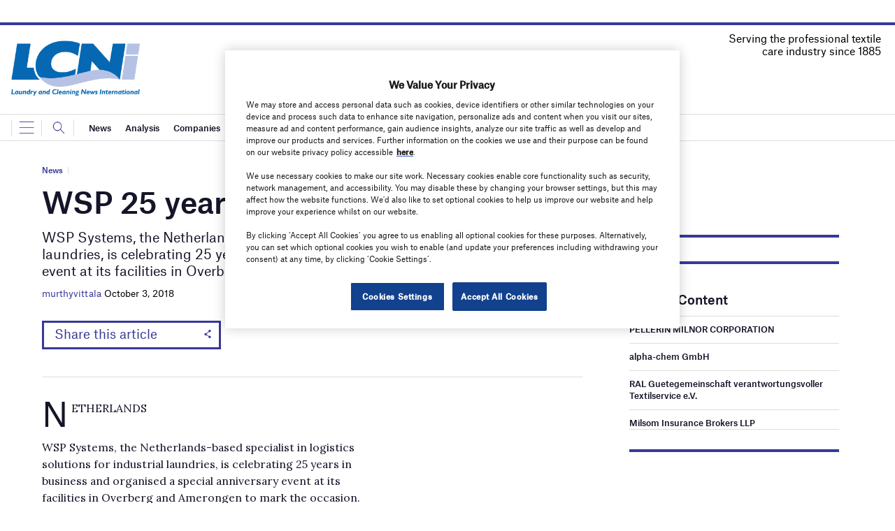

--- FILE ---
content_type: text/html; charset=utf-8
request_url: https://www.google.com/recaptcha/api2/anchor?ar=1&k=6LcjyIcUAAAAAHxgr_9sxzhGCxAjuNmo9c0RzZos&co=aHR0cHM6Ly93d3cubGF1bmRyeWFuZGNsZWFuaW5nbmV3cy5jb206NDQz&hl=en&v=N67nZn4AqZkNcbeMu4prBgzg&size=normal&anchor-ms=20000&execute-ms=30000&cb=qnamgxo8aolj
body_size: 49588
content:
<!DOCTYPE HTML><html dir="ltr" lang="en"><head><meta http-equiv="Content-Type" content="text/html; charset=UTF-8">
<meta http-equiv="X-UA-Compatible" content="IE=edge">
<title>reCAPTCHA</title>
<style type="text/css">
/* cyrillic-ext */
@font-face {
  font-family: 'Roboto';
  font-style: normal;
  font-weight: 400;
  font-stretch: 100%;
  src: url(//fonts.gstatic.com/s/roboto/v48/KFO7CnqEu92Fr1ME7kSn66aGLdTylUAMa3GUBHMdazTgWw.woff2) format('woff2');
  unicode-range: U+0460-052F, U+1C80-1C8A, U+20B4, U+2DE0-2DFF, U+A640-A69F, U+FE2E-FE2F;
}
/* cyrillic */
@font-face {
  font-family: 'Roboto';
  font-style: normal;
  font-weight: 400;
  font-stretch: 100%;
  src: url(//fonts.gstatic.com/s/roboto/v48/KFO7CnqEu92Fr1ME7kSn66aGLdTylUAMa3iUBHMdazTgWw.woff2) format('woff2');
  unicode-range: U+0301, U+0400-045F, U+0490-0491, U+04B0-04B1, U+2116;
}
/* greek-ext */
@font-face {
  font-family: 'Roboto';
  font-style: normal;
  font-weight: 400;
  font-stretch: 100%;
  src: url(//fonts.gstatic.com/s/roboto/v48/KFO7CnqEu92Fr1ME7kSn66aGLdTylUAMa3CUBHMdazTgWw.woff2) format('woff2');
  unicode-range: U+1F00-1FFF;
}
/* greek */
@font-face {
  font-family: 'Roboto';
  font-style: normal;
  font-weight: 400;
  font-stretch: 100%;
  src: url(//fonts.gstatic.com/s/roboto/v48/KFO7CnqEu92Fr1ME7kSn66aGLdTylUAMa3-UBHMdazTgWw.woff2) format('woff2');
  unicode-range: U+0370-0377, U+037A-037F, U+0384-038A, U+038C, U+038E-03A1, U+03A3-03FF;
}
/* math */
@font-face {
  font-family: 'Roboto';
  font-style: normal;
  font-weight: 400;
  font-stretch: 100%;
  src: url(//fonts.gstatic.com/s/roboto/v48/KFO7CnqEu92Fr1ME7kSn66aGLdTylUAMawCUBHMdazTgWw.woff2) format('woff2');
  unicode-range: U+0302-0303, U+0305, U+0307-0308, U+0310, U+0312, U+0315, U+031A, U+0326-0327, U+032C, U+032F-0330, U+0332-0333, U+0338, U+033A, U+0346, U+034D, U+0391-03A1, U+03A3-03A9, U+03B1-03C9, U+03D1, U+03D5-03D6, U+03F0-03F1, U+03F4-03F5, U+2016-2017, U+2034-2038, U+203C, U+2040, U+2043, U+2047, U+2050, U+2057, U+205F, U+2070-2071, U+2074-208E, U+2090-209C, U+20D0-20DC, U+20E1, U+20E5-20EF, U+2100-2112, U+2114-2115, U+2117-2121, U+2123-214F, U+2190, U+2192, U+2194-21AE, U+21B0-21E5, U+21F1-21F2, U+21F4-2211, U+2213-2214, U+2216-22FF, U+2308-230B, U+2310, U+2319, U+231C-2321, U+2336-237A, U+237C, U+2395, U+239B-23B7, U+23D0, U+23DC-23E1, U+2474-2475, U+25AF, U+25B3, U+25B7, U+25BD, U+25C1, U+25CA, U+25CC, U+25FB, U+266D-266F, U+27C0-27FF, U+2900-2AFF, U+2B0E-2B11, U+2B30-2B4C, U+2BFE, U+3030, U+FF5B, U+FF5D, U+1D400-1D7FF, U+1EE00-1EEFF;
}
/* symbols */
@font-face {
  font-family: 'Roboto';
  font-style: normal;
  font-weight: 400;
  font-stretch: 100%;
  src: url(//fonts.gstatic.com/s/roboto/v48/KFO7CnqEu92Fr1ME7kSn66aGLdTylUAMaxKUBHMdazTgWw.woff2) format('woff2');
  unicode-range: U+0001-000C, U+000E-001F, U+007F-009F, U+20DD-20E0, U+20E2-20E4, U+2150-218F, U+2190, U+2192, U+2194-2199, U+21AF, U+21E6-21F0, U+21F3, U+2218-2219, U+2299, U+22C4-22C6, U+2300-243F, U+2440-244A, U+2460-24FF, U+25A0-27BF, U+2800-28FF, U+2921-2922, U+2981, U+29BF, U+29EB, U+2B00-2BFF, U+4DC0-4DFF, U+FFF9-FFFB, U+10140-1018E, U+10190-1019C, U+101A0, U+101D0-101FD, U+102E0-102FB, U+10E60-10E7E, U+1D2C0-1D2D3, U+1D2E0-1D37F, U+1F000-1F0FF, U+1F100-1F1AD, U+1F1E6-1F1FF, U+1F30D-1F30F, U+1F315, U+1F31C, U+1F31E, U+1F320-1F32C, U+1F336, U+1F378, U+1F37D, U+1F382, U+1F393-1F39F, U+1F3A7-1F3A8, U+1F3AC-1F3AF, U+1F3C2, U+1F3C4-1F3C6, U+1F3CA-1F3CE, U+1F3D4-1F3E0, U+1F3ED, U+1F3F1-1F3F3, U+1F3F5-1F3F7, U+1F408, U+1F415, U+1F41F, U+1F426, U+1F43F, U+1F441-1F442, U+1F444, U+1F446-1F449, U+1F44C-1F44E, U+1F453, U+1F46A, U+1F47D, U+1F4A3, U+1F4B0, U+1F4B3, U+1F4B9, U+1F4BB, U+1F4BF, U+1F4C8-1F4CB, U+1F4D6, U+1F4DA, U+1F4DF, U+1F4E3-1F4E6, U+1F4EA-1F4ED, U+1F4F7, U+1F4F9-1F4FB, U+1F4FD-1F4FE, U+1F503, U+1F507-1F50B, U+1F50D, U+1F512-1F513, U+1F53E-1F54A, U+1F54F-1F5FA, U+1F610, U+1F650-1F67F, U+1F687, U+1F68D, U+1F691, U+1F694, U+1F698, U+1F6AD, U+1F6B2, U+1F6B9-1F6BA, U+1F6BC, U+1F6C6-1F6CF, U+1F6D3-1F6D7, U+1F6E0-1F6EA, U+1F6F0-1F6F3, U+1F6F7-1F6FC, U+1F700-1F7FF, U+1F800-1F80B, U+1F810-1F847, U+1F850-1F859, U+1F860-1F887, U+1F890-1F8AD, U+1F8B0-1F8BB, U+1F8C0-1F8C1, U+1F900-1F90B, U+1F93B, U+1F946, U+1F984, U+1F996, U+1F9E9, U+1FA00-1FA6F, U+1FA70-1FA7C, U+1FA80-1FA89, U+1FA8F-1FAC6, U+1FACE-1FADC, U+1FADF-1FAE9, U+1FAF0-1FAF8, U+1FB00-1FBFF;
}
/* vietnamese */
@font-face {
  font-family: 'Roboto';
  font-style: normal;
  font-weight: 400;
  font-stretch: 100%;
  src: url(//fonts.gstatic.com/s/roboto/v48/KFO7CnqEu92Fr1ME7kSn66aGLdTylUAMa3OUBHMdazTgWw.woff2) format('woff2');
  unicode-range: U+0102-0103, U+0110-0111, U+0128-0129, U+0168-0169, U+01A0-01A1, U+01AF-01B0, U+0300-0301, U+0303-0304, U+0308-0309, U+0323, U+0329, U+1EA0-1EF9, U+20AB;
}
/* latin-ext */
@font-face {
  font-family: 'Roboto';
  font-style: normal;
  font-weight: 400;
  font-stretch: 100%;
  src: url(//fonts.gstatic.com/s/roboto/v48/KFO7CnqEu92Fr1ME7kSn66aGLdTylUAMa3KUBHMdazTgWw.woff2) format('woff2');
  unicode-range: U+0100-02BA, U+02BD-02C5, U+02C7-02CC, U+02CE-02D7, U+02DD-02FF, U+0304, U+0308, U+0329, U+1D00-1DBF, U+1E00-1E9F, U+1EF2-1EFF, U+2020, U+20A0-20AB, U+20AD-20C0, U+2113, U+2C60-2C7F, U+A720-A7FF;
}
/* latin */
@font-face {
  font-family: 'Roboto';
  font-style: normal;
  font-weight: 400;
  font-stretch: 100%;
  src: url(//fonts.gstatic.com/s/roboto/v48/KFO7CnqEu92Fr1ME7kSn66aGLdTylUAMa3yUBHMdazQ.woff2) format('woff2');
  unicode-range: U+0000-00FF, U+0131, U+0152-0153, U+02BB-02BC, U+02C6, U+02DA, U+02DC, U+0304, U+0308, U+0329, U+2000-206F, U+20AC, U+2122, U+2191, U+2193, U+2212, U+2215, U+FEFF, U+FFFD;
}
/* cyrillic-ext */
@font-face {
  font-family: 'Roboto';
  font-style: normal;
  font-weight: 500;
  font-stretch: 100%;
  src: url(//fonts.gstatic.com/s/roboto/v48/KFO7CnqEu92Fr1ME7kSn66aGLdTylUAMa3GUBHMdazTgWw.woff2) format('woff2');
  unicode-range: U+0460-052F, U+1C80-1C8A, U+20B4, U+2DE0-2DFF, U+A640-A69F, U+FE2E-FE2F;
}
/* cyrillic */
@font-face {
  font-family: 'Roboto';
  font-style: normal;
  font-weight: 500;
  font-stretch: 100%;
  src: url(//fonts.gstatic.com/s/roboto/v48/KFO7CnqEu92Fr1ME7kSn66aGLdTylUAMa3iUBHMdazTgWw.woff2) format('woff2');
  unicode-range: U+0301, U+0400-045F, U+0490-0491, U+04B0-04B1, U+2116;
}
/* greek-ext */
@font-face {
  font-family: 'Roboto';
  font-style: normal;
  font-weight: 500;
  font-stretch: 100%;
  src: url(//fonts.gstatic.com/s/roboto/v48/KFO7CnqEu92Fr1ME7kSn66aGLdTylUAMa3CUBHMdazTgWw.woff2) format('woff2');
  unicode-range: U+1F00-1FFF;
}
/* greek */
@font-face {
  font-family: 'Roboto';
  font-style: normal;
  font-weight: 500;
  font-stretch: 100%;
  src: url(//fonts.gstatic.com/s/roboto/v48/KFO7CnqEu92Fr1ME7kSn66aGLdTylUAMa3-UBHMdazTgWw.woff2) format('woff2');
  unicode-range: U+0370-0377, U+037A-037F, U+0384-038A, U+038C, U+038E-03A1, U+03A3-03FF;
}
/* math */
@font-face {
  font-family: 'Roboto';
  font-style: normal;
  font-weight: 500;
  font-stretch: 100%;
  src: url(//fonts.gstatic.com/s/roboto/v48/KFO7CnqEu92Fr1ME7kSn66aGLdTylUAMawCUBHMdazTgWw.woff2) format('woff2');
  unicode-range: U+0302-0303, U+0305, U+0307-0308, U+0310, U+0312, U+0315, U+031A, U+0326-0327, U+032C, U+032F-0330, U+0332-0333, U+0338, U+033A, U+0346, U+034D, U+0391-03A1, U+03A3-03A9, U+03B1-03C9, U+03D1, U+03D5-03D6, U+03F0-03F1, U+03F4-03F5, U+2016-2017, U+2034-2038, U+203C, U+2040, U+2043, U+2047, U+2050, U+2057, U+205F, U+2070-2071, U+2074-208E, U+2090-209C, U+20D0-20DC, U+20E1, U+20E5-20EF, U+2100-2112, U+2114-2115, U+2117-2121, U+2123-214F, U+2190, U+2192, U+2194-21AE, U+21B0-21E5, U+21F1-21F2, U+21F4-2211, U+2213-2214, U+2216-22FF, U+2308-230B, U+2310, U+2319, U+231C-2321, U+2336-237A, U+237C, U+2395, U+239B-23B7, U+23D0, U+23DC-23E1, U+2474-2475, U+25AF, U+25B3, U+25B7, U+25BD, U+25C1, U+25CA, U+25CC, U+25FB, U+266D-266F, U+27C0-27FF, U+2900-2AFF, U+2B0E-2B11, U+2B30-2B4C, U+2BFE, U+3030, U+FF5B, U+FF5D, U+1D400-1D7FF, U+1EE00-1EEFF;
}
/* symbols */
@font-face {
  font-family: 'Roboto';
  font-style: normal;
  font-weight: 500;
  font-stretch: 100%;
  src: url(//fonts.gstatic.com/s/roboto/v48/KFO7CnqEu92Fr1ME7kSn66aGLdTylUAMaxKUBHMdazTgWw.woff2) format('woff2');
  unicode-range: U+0001-000C, U+000E-001F, U+007F-009F, U+20DD-20E0, U+20E2-20E4, U+2150-218F, U+2190, U+2192, U+2194-2199, U+21AF, U+21E6-21F0, U+21F3, U+2218-2219, U+2299, U+22C4-22C6, U+2300-243F, U+2440-244A, U+2460-24FF, U+25A0-27BF, U+2800-28FF, U+2921-2922, U+2981, U+29BF, U+29EB, U+2B00-2BFF, U+4DC0-4DFF, U+FFF9-FFFB, U+10140-1018E, U+10190-1019C, U+101A0, U+101D0-101FD, U+102E0-102FB, U+10E60-10E7E, U+1D2C0-1D2D3, U+1D2E0-1D37F, U+1F000-1F0FF, U+1F100-1F1AD, U+1F1E6-1F1FF, U+1F30D-1F30F, U+1F315, U+1F31C, U+1F31E, U+1F320-1F32C, U+1F336, U+1F378, U+1F37D, U+1F382, U+1F393-1F39F, U+1F3A7-1F3A8, U+1F3AC-1F3AF, U+1F3C2, U+1F3C4-1F3C6, U+1F3CA-1F3CE, U+1F3D4-1F3E0, U+1F3ED, U+1F3F1-1F3F3, U+1F3F5-1F3F7, U+1F408, U+1F415, U+1F41F, U+1F426, U+1F43F, U+1F441-1F442, U+1F444, U+1F446-1F449, U+1F44C-1F44E, U+1F453, U+1F46A, U+1F47D, U+1F4A3, U+1F4B0, U+1F4B3, U+1F4B9, U+1F4BB, U+1F4BF, U+1F4C8-1F4CB, U+1F4D6, U+1F4DA, U+1F4DF, U+1F4E3-1F4E6, U+1F4EA-1F4ED, U+1F4F7, U+1F4F9-1F4FB, U+1F4FD-1F4FE, U+1F503, U+1F507-1F50B, U+1F50D, U+1F512-1F513, U+1F53E-1F54A, U+1F54F-1F5FA, U+1F610, U+1F650-1F67F, U+1F687, U+1F68D, U+1F691, U+1F694, U+1F698, U+1F6AD, U+1F6B2, U+1F6B9-1F6BA, U+1F6BC, U+1F6C6-1F6CF, U+1F6D3-1F6D7, U+1F6E0-1F6EA, U+1F6F0-1F6F3, U+1F6F7-1F6FC, U+1F700-1F7FF, U+1F800-1F80B, U+1F810-1F847, U+1F850-1F859, U+1F860-1F887, U+1F890-1F8AD, U+1F8B0-1F8BB, U+1F8C0-1F8C1, U+1F900-1F90B, U+1F93B, U+1F946, U+1F984, U+1F996, U+1F9E9, U+1FA00-1FA6F, U+1FA70-1FA7C, U+1FA80-1FA89, U+1FA8F-1FAC6, U+1FACE-1FADC, U+1FADF-1FAE9, U+1FAF0-1FAF8, U+1FB00-1FBFF;
}
/* vietnamese */
@font-face {
  font-family: 'Roboto';
  font-style: normal;
  font-weight: 500;
  font-stretch: 100%;
  src: url(//fonts.gstatic.com/s/roboto/v48/KFO7CnqEu92Fr1ME7kSn66aGLdTylUAMa3OUBHMdazTgWw.woff2) format('woff2');
  unicode-range: U+0102-0103, U+0110-0111, U+0128-0129, U+0168-0169, U+01A0-01A1, U+01AF-01B0, U+0300-0301, U+0303-0304, U+0308-0309, U+0323, U+0329, U+1EA0-1EF9, U+20AB;
}
/* latin-ext */
@font-face {
  font-family: 'Roboto';
  font-style: normal;
  font-weight: 500;
  font-stretch: 100%;
  src: url(//fonts.gstatic.com/s/roboto/v48/KFO7CnqEu92Fr1ME7kSn66aGLdTylUAMa3KUBHMdazTgWw.woff2) format('woff2');
  unicode-range: U+0100-02BA, U+02BD-02C5, U+02C7-02CC, U+02CE-02D7, U+02DD-02FF, U+0304, U+0308, U+0329, U+1D00-1DBF, U+1E00-1E9F, U+1EF2-1EFF, U+2020, U+20A0-20AB, U+20AD-20C0, U+2113, U+2C60-2C7F, U+A720-A7FF;
}
/* latin */
@font-face {
  font-family: 'Roboto';
  font-style: normal;
  font-weight: 500;
  font-stretch: 100%;
  src: url(//fonts.gstatic.com/s/roboto/v48/KFO7CnqEu92Fr1ME7kSn66aGLdTylUAMa3yUBHMdazQ.woff2) format('woff2');
  unicode-range: U+0000-00FF, U+0131, U+0152-0153, U+02BB-02BC, U+02C6, U+02DA, U+02DC, U+0304, U+0308, U+0329, U+2000-206F, U+20AC, U+2122, U+2191, U+2193, U+2212, U+2215, U+FEFF, U+FFFD;
}
/* cyrillic-ext */
@font-face {
  font-family: 'Roboto';
  font-style: normal;
  font-weight: 900;
  font-stretch: 100%;
  src: url(//fonts.gstatic.com/s/roboto/v48/KFO7CnqEu92Fr1ME7kSn66aGLdTylUAMa3GUBHMdazTgWw.woff2) format('woff2');
  unicode-range: U+0460-052F, U+1C80-1C8A, U+20B4, U+2DE0-2DFF, U+A640-A69F, U+FE2E-FE2F;
}
/* cyrillic */
@font-face {
  font-family: 'Roboto';
  font-style: normal;
  font-weight: 900;
  font-stretch: 100%;
  src: url(//fonts.gstatic.com/s/roboto/v48/KFO7CnqEu92Fr1ME7kSn66aGLdTylUAMa3iUBHMdazTgWw.woff2) format('woff2');
  unicode-range: U+0301, U+0400-045F, U+0490-0491, U+04B0-04B1, U+2116;
}
/* greek-ext */
@font-face {
  font-family: 'Roboto';
  font-style: normal;
  font-weight: 900;
  font-stretch: 100%;
  src: url(//fonts.gstatic.com/s/roboto/v48/KFO7CnqEu92Fr1ME7kSn66aGLdTylUAMa3CUBHMdazTgWw.woff2) format('woff2');
  unicode-range: U+1F00-1FFF;
}
/* greek */
@font-face {
  font-family: 'Roboto';
  font-style: normal;
  font-weight: 900;
  font-stretch: 100%;
  src: url(//fonts.gstatic.com/s/roboto/v48/KFO7CnqEu92Fr1ME7kSn66aGLdTylUAMa3-UBHMdazTgWw.woff2) format('woff2');
  unicode-range: U+0370-0377, U+037A-037F, U+0384-038A, U+038C, U+038E-03A1, U+03A3-03FF;
}
/* math */
@font-face {
  font-family: 'Roboto';
  font-style: normal;
  font-weight: 900;
  font-stretch: 100%;
  src: url(//fonts.gstatic.com/s/roboto/v48/KFO7CnqEu92Fr1ME7kSn66aGLdTylUAMawCUBHMdazTgWw.woff2) format('woff2');
  unicode-range: U+0302-0303, U+0305, U+0307-0308, U+0310, U+0312, U+0315, U+031A, U+0326-0327, U+032C, U+032F-0330, U+0332-0333, U+0338, U+033A, U+0346, U+034D, U+0391-03A1, U+03A3-03A9, U+03B1-03C9, U+03D1, U+03D5-03D6, U+03F0-03F1, U+03F4-03F5, U+2016-2017, U+2034-2038, U+203C, U+2040, U+2043, U+2047, U+2050, U+2057, U+205F, U+2070-2071, U+2074-208E, U+2090-209C, U+20D0-20DC, U+20E1, U+20E5-20EF, U+2100-2112, U+2114-2115, U+2117-2121, U+2123-214F, U+2190, U+2192, U+2194-21AE, U+21B0-21E5, U+21F1-21F2, U+21F4-2211, U+2213-2214, U+2216-22FF, U+2308-230B, U+2310, U+2319, U+231C-2321, U+2336-237A, U+237C, U+2395, U+239B-23B7, U+23D0, U+23DC-23E1, U+2474-2475, U+25AF, U+25B3, U+25B7, U+25BD, U+25C1, U+25CA, U+25CC, U+25FB, U+266D-266F, U+27C0-27FF, U+2900-2AFF, U+2B0E-2B11, U+2B30-2B4C, U+2BFE, U+3030, U+FF5B, U+FF5D, U+1D400-1D7FF, U+1EE00-1EEFF;
}
/* symbols */
@font-face {
  font-family: 'Roboto';
  font-style: normal;
  font-weight: 900;
  font-stretch: 100%;
  src: url(//fonts.gstatic.com/s/roboto/v48/KFO7CnqEu92Fr1ME7kSn66aGLdTylUAMaxKUBHMdazTgWw.woff2) format('woff2');
  unicode-range: U+0001-000C, U+000E-001F, U+007F-009F, U+20DD-20E0, U+20E2-20E4, U+2150-218F, U+2190, U+2192, U+2194-2199, U+21AF, U+21E6-21F0, U+21F3, U+2218-2219, U+2299, U+22C4-22C6, U+2300-243F, U+2440-244A, U+2460-24FF, U+25A0-27BF, U+2800-28FF, U+2921-2922, U+2981, U+29BF, U+29EB, U+2B00-2BFF, U+4DC0-4DFF, U+FFF9-FFFB, U+10140-1018E, U+10190-1019C, U+101A0, U+101D0-101FD, U+102E0-102FB, U+10E60-10E7E, U+1D2C0-1D2D3, U+1D2E0-1D37F, U+1F000-1F0FF, U+1F100-1F1AD, U+1F1E6-1F1FF, U+1F30D-1F30F, U+1F315, U+1F31C, U+1F31E, U+1F320-1F32C, U+1F336, U+1F378, U+1F37D, U+1F382, U+1F393-1F39F, U+1F3A7-1F3A8, U+1F3AC-1F3AF, U+1F3C2, U+1F3C4-1F3C6, U+1F3CA-1F3CE, U+1F3D4-1F3E0, U+1F3ED, U+1F3F1-1F3F3, U+1F3F5-1F3F7, U+1F408, U+1F415, U+1F41F, U+1F426, U+1F43F, U+1F441-1F442, U+1F444, U+1F446-1F449, U+1F44C-1F44E, U+1F453, U+1F46A, U+1F47D, U+1F4A3, U+1F4B0, U+1F4B3, U+1F4B9, U+1F4BB, U+1F4BF, U+1F4C8-1F4CB, U+1F4D6, U+1F4DA, U+1F4DF, U+1F4E3-1F4E6, U+1F4EA-1F4ED, U+1F4F7, U+1F4F9-1F4FB, U+1F4FD-1F4FE, U+1F503, U+1F507-1F50B, U+1F50D, U+1F512-1F513, U+1F53E-1F54A, U+1F54F-1F5FA, U+1F610, U+1F650-1F67F, U+1F687, U+1F68D, U+1F691, U+1F694, U+1F698, U+1F6AD, U+1F6B2, U+1F6B9-1F6BA, U+1F6BC, U+1F6C6-1F6CF, U+1F6D3-1F6D7, U+1F6E0-1F6EA, U+1F6F0-1F6F3, U+1F6F7-1F6FC, U+1F700-1F7FF, U+1F800-1F80B, U+1F810-1F847, U+1F850-1F859, U+1F860-1F887, U+1F890-1F8AD, U+1F8B0-1F8BB, U+1F8C0-1F8C1, U+1F900-1F90B, U+1F93B, U+1F946, U+1F984, U+1F996, U+1F9E9, U+1FA00-1FA6F, U+1FA70-1FA7C, U+1FA80-1FA89, U+1FA8F-1FAC6, U+1FACE-1FADC, U+1FADF-1FAE9, U+1FAF0-1FAF8, U+1FB00-1FBFF;
}
/* vietnamese */
@font-face {
  font-family: 'Roboto';
  font-style: normal;
  font-weight: 900;
  font-stretch: 100%;
  src: url(//fonts.gstatic.com/s/roboto/v48/KFO7CnqEu92Fr1ME7kSn66aGLdTylUAMa3OUBHMdazTgWw.woff2) format('woff2');
  unicode-range: U+0102-0103, U+0110-0111, U+0128-0129, U+0168-0169, U+01A0-01A1, U+01AF-01B0, U+0300-0301, U+0303-0304, U+0308-0309, U+0323, U+0329, U+1EA0-1EF9, U+20AB;
}
/* latin-ext */
@font-face {
  font-family: 'Roboto';
  font-style: normal;
  font-weight: 900;
  font-stretch: 100%;
  src: url(//fonts.gstatic.com/s/roboto/v48/KFO7CnqEu92Fr1ME7kSn66aGLdTylUAMa3KUBHMdazTgWw.woff2) format('woff2');
  unicode-range: U+0100-02BA, U+02BD-02C5, U+02C7-02CC, U+02CE-02D7, U+02DD-02FF, U+0304, U+0308, U+0329, U+1D00-1DBF, U+1E00-1E9F, U+1EF2-1EFF, U+2020, U+20A0-20AB, U+20AD-20C0, U+2113, U+2C60-2C7F, U+A720-A7FF;
}
/* latin */
@font-face {
  font-family: 'Roboto';
  font-style: normal;
  font-weight: 900;
  font-stretch: 100%;
  src: url(//fonts.gstatic.com/s/roboto/v48/KFO7CnqEu92Fr1ME7kSn66aGLdTylUAMa3yUBHMdazQ.woff2) format('woff2');
  unicode-range: U+0000-00FF, U+0131, U+0152-0153, U+02BB-02BC, U+02C6, U+02DA, U+02DC, U+0304, U+0308, U+0329, U+2000-206F, U+20AC, U+2122, U+2191, U+2193, U+2212, U+2215, U+FEFF, U+FFFD;
}

</style>
<link rel="stylesheet" type="text/css" href="https://www.gstatic.com/recaptcha/releases/N67nZn4AqZkNcbeMu4prBgzg/styles__ltr.css">
<script nonce="QBbnMpFWIO37YTlCMGUKPw" type="text/javascript">window['__recaptcha_api'] = 'https://www.google.com/recaptcha/api2/';</script>
<script type="text/javascript" src="https://www.gstatic.com/recaptcha/releases/N67nZn4AqZkNcbeMu4prBgzg/recaptcha__en.js" nonce="QBbnMpFWIO37YTlCMGUKPw">
      
    </script></head>
<body><div id="rc-anchor-alert" class="rc-anchor-alert"></div>
<input type="hidden" id="recaptcha-token" value="[base64]">
<script type="text/javascript" nonce="QBbnMpFWIO37YTlCMGUKPw">
      recaptcha.anchor.Main.init("[\x22ainput\x22,[\x22bgdata\x22,\x22\x22,\[base64]/[base64]/MjU1Ong/[base64]/[base64]/[base64]/[base64]/[base64]/[base64]/[base64]/[base64]/[base64]/[base64]/[base64]/[base64]/[base64]/[base64]/[base64]\\u003d\x22,\[base64]\x22,\x22bkpRw7bDrsKkb0EofcOZwqYQw6wFw4QxKC5FdQkQAcKyesOXwrrDsMKTwo/Cu1TDq8OHFcKUEcKhEcKlw5zDmcKcw4bCvy7CmR8PJV9IVE/DlMO2UcOjIsKGJMKgwoMDMHxSZGnCmw/CkERMwozDpUR+dMKxwr/Dl8KiwrhFw4VnwrvDr8KLwrTCocONL8Kdw6vDusOKwr4/[base64]/Dq3E5w7PCs8Kwwpl1wqRSIcOkw6/Cp8KGPMONGsKLworCvcK2w5Vjw4TCncK3w4FsdcKQZ8OhJcOgw57Cn07CosOBNCzDrEHCqlwywrjCjMKkM8OTwpUzwqYkIlYwwroFBcKhw6QNNWUDwoEgwoXDnVjCn8KxLnwSw6HCkypmHMO+wr/[base64]/CmsKGw6lrwpbDkifDgMOLV8OoA8OQJn1CbmgNw5QpYlrCqsKvXEoyw5TDo017WMO9Q2XDlhzDkUMzKsOhFTLDksOtwqLCgnkcwqfDnwRKLcORJFczQFLCn8KWwqZERiLDjMO4wo/[base64]/[base64]/CqxhQeGFVTXBoLMK8w6MHSTvDoMKFwocRwqwwAcO5CcKlPg1KDMK3wqYCwq5mw5HClcOldsO8R1fDscOPB8KHw67ChQpfw4XDiWDCpy3CscOPw6TDtMOGwo44w7coJgwXwqoqdBxEwoTDvcOVAcKww7/[base64]/[base64]/[base64]/Dh1BVw7bClCHDgMKHAHvDksKlE8O4w5Y8MkXCvEgIQUjCrsKSZcOQwqU9wrp6FgNVw7rClsKbAcKjwoRjworCqMKaa8OuSgcRwq0nZcOTwq3Cg0/ClcOhbcOOVnvDoFpzKsOMw4EHw7zDhMOkHXpZN1oewrpewpZwE8Kvw6cRwoXDom1ywqvCsAhIwqHCjjNaYcKnw5bDlcKvw4nDlgt/JRfCo8OoUBhXXcO9DXrCiWnCnMOmbFzCiwAFY3TCoSXCs8OfwobDg8KdA2jCnns6wo3DuXgbwqLCuMKWwppnwqzDpx5XRB/DsMOTw4FOOMO8woLDgQvDp8O9ejjCjk8rwoHDvcKiw6ENwpwALcK9CWBNdsK1wr8ofMOfEcO1wrfCocOvw4HDkRBNGsKqYcKkVh/Cik50wq01wqIuRsOKwpzCjDLCq2wqUMKsVMKBwpsVEHNFAjh0asKUwp3ClinDv8KGwqjCqBIoDCtsZxV2w7gDwp/DonZow5TDghfCq3jDgsOjBMOmMsKuwqNLRQPDn8KzCwrDg8OCwr/DmhPDs30QwrfChAs0woHDvzDDm8KVw4psworClsOGwpNIw4c+wrZUw6toDMK0DsOeZE/DvMKhBVkVZ8K4w4Y1wrLDhU7CmCVew5/Cj8O2w6lnIsKrB0fDs8O/EcOnRiLChGPDucKJdwdvIhLCgMOYYUvCrMKHwoHDvj/DoBDDhsK3w6tdOhFROMO/XHpgw7Uew51GUsKpw59MYnbDh8OHw57Dt8KbWsOEwoRLRUjCj1HCvsKbS8OywqPDk8KLwpXCg8OKwrjCmkdtw4kie2rCmRpJV2HDiWTCo8Kmw4bDjXYIwqlDw6Amwp8Pa8KzR8O3My/DjcK6w4d/CyJ+PcOADhwHRsOUwqRYb8OWAcOQdcO8VibDhGxYMsKOw6VhwqnDjMK4wonDgcKXaDlzwrhcMMOuwqfDlsOIBMKsO8Kgw7FLw4dnwoPDmx/Ci8OsEnw6bXrDq0fClnEGS115HFfDgBHDqxbDtsKGBBQGLcKMwqXDqAzDng/DnsOIw67CjMOFwpEUw6FdKU/[base64]/QV9lLl7DliDCoGPDplvCo8KDQMOFe8OWCFPDgcOtdwjDomkpcFHDuMKza8Orw4YoMAp8FMOPMMOqwrMob8OCw7nDtBdwBx3CnUIJwoYPw7LDkXjCsHBCw7p0wqzCr3LCi8KCcsKCwr/CqCoUwp7DskxOSsK7VG4rw6lKw7QWw5kbwpdUdsOJDMOKUMOUTcKoK8OUw43DkRDCm1bCkcOaw5rDhcKNLEbDpBZfwpHDhsOPw6rCq8KFF2ZuwoR7w6nDpxZ/[base64]/CucOPE2EBw65CH8KLAcKkXMOPwqpjwrHDgn1BOUDClD1VXxETw6FYZXrDj8K2JjjDr2ZNwpBsHWohwpDDmcKTw7/Dj8Kdw5t7wovDjFlrw4bDisOww5zDicOGaVZHAcK0RCPDgcONXcO1PAfCmi5hw4fCucKNw4bDjcKGwo9XVsOlfzTDuMOswrwJwrTCpk7Dr8KaZcKeJ8ODccORRh5Yw7pwKcO/NlfDrMOIUzzCkEbCmAN1fsKDw4YEwpkOwpkSw7c/wpIzwoN2Fn4ewpptw7BHaHTDlsKhVMOWLcKHIMKuY8Oef27DlSs4w6ETVCHCpMOLO1MKfMKseS/[base64]/Gglawr3Dm0PCkMOGDcOYw6YvwpFONsO3fsObwosyw6IsbyXDuhtuw6fCuy0mw7kOEzHCpcKswpLCn3PCsGdyO8OODinCgsOQw4bCpcO0wp/DskVaEsOpw58hK1bCo8KKwpIvCToXw7/CgMKGFMOtw4V3ah3ClMKKwoo1w7ZjU8KCw7vDj8OPwrjDscObWiXDsndeCErDuEtXQREdYsOAw6QleMKeUsKFVMOrw44rU8KzwowbGsK+UcKtUVZ7w43ChcOxTMOrXjMxasO1fcO1wpLDoBsqGSBUw6NmwpjCkcKAw4ENDMOkOsOHw7dtw5/[base64]/ChsOzw4LDiSRJcxHDgSRKw7Z9w4sveMKWwoXClMKpw6IFw6rCtRECw5vDn8K+wrTDtl0EwotCw4YNG8Kkw5LCniDClQHCg8Oqd8Kvw6/Di8KKI8OkwqnCqcOAwro/w5dDekjDv8KlMg1tw4rCv8OawpvCu8K8wq8KwpzCm8Kcw6EQwqHDp8O/wrHChMOsaDIaSi7DoMOmE8KOYhjDqR0QG1nCp1hvw5zCtB/CtsOGwoF6wr0bYBs/[base64]/w55pw6rDpcK7HcKLw5/[base64]/[base64]/CpcKLw7XCncKwwo/CmcOAwqVKwr5Ja8KvwrxMdBvDpMOBP8OUwp4IwqPCmQXCj8KvwpXDsyrCssKuTAklwoPDuhkQeR0NfQ1kQy9Ww7jDnkBpKcOtQ8KpUCdEQMKSw6HCmmxwdTHClVhPHnAJGyDDpELDlFHCkCXCn8KmCcOkFMK2H8KHZcOuCEwYMT1TZsK/GFohw6nCjcOJW8Kfw7R4w6lkw5fCncOGw58TwqjDozvDgMOwE8OkwoFTBxJWZTrCpy8LAhLDuR3Cu38iwp4Sw4bCnwcQSMKtNcOyX8Kzwp/DiExxS3zCjcOPwoMYwqUUwr3ChcOBwr5gVH4QAMKHIcKGwqFIw69qwo8wF8K0wq1JwqhzwqkHwrjDhsOJesK8VTdZwp/CmsKAMsK1OFTCj8OKw5/DgMKOwosTXMKnwrTCoR3DksKow6LDgcO2XsOWwrjCl8OmAMKBw6jDocOxWMKYwq5wMcK6wpTDi8OEXMOBM8OZLQHDh1sYw7dKw43CusObAcKRw4PCqmUYwqXDocK/w5ZmOxDCusKJLsKGw7PCpCrCqQUTw4Efwp8Bw59CEzfCiD8owpvCsMKTQMKHByrCv8KOwrhnwrbDmHdewqFWYS3CvXfDgwhcwodCwoIlw5sEdnjCmcKWw5UQdk5KXVw/cHxmNcOvZSlRw654w5jDusOAwqBZQ15Uw45Efjx2w43DgMO3JkrDk2Z7EcOhE3BpXcOKw5TDncOAwq8oIsK5WV4QM8KCcsOhwocndcKfDRnCv8KZw77DrsOjPcO7az3DhcK0w5/CnT/Do8KiwqB9woAgwq/DncKNw6URKHUsTMKPw6gJw4TCpisdwoIITMOUw78rw6YJM8OWccK8wobDpsK+SMK3wq4Tw57DoMKiGjEiMMK5AgPCvcOcwo1tw6txwrczw63DkMOxJ8Khw6bClcKJw68hc2zDo8K5w6zCksOPKRB+wrPDisKFMgLCu8OrwrfCvsO/w4/Co8Ktw5pNwpXCo8K0S8OSacOnHCjDt13Cj8KlRSfCvMOJwpTDjsOqFE5ABVEow45mwqNgw6dPwox1Cl7Cr3bClB/CvG0Ld8O3HAAbwqI3woHDsQ3CscKywoBuTsKlaQ7DnhPCkMKECGHCuTnCq0ZoR8OVQ2AoXEvDkcOxw51QwoMpVcKww7/Cu2DDiMOww4A2wqnCnlPDlDEnTDzChggUeMOnF8K9OMKYYsK2ZsO4WljCp8KEFcOHw7fDqsKQHsKnw5JqDFPCvGrDjibDjcO1w7VPcXLCnznCiX1wwol+w5pTw7B6V2VMwq8FOsOTw7F/wrVtE33CncOdw4nDqcOWwo49VQrDvgIWR8KzXcOzwolQwq3ClMOYK8KBw6TDqnzDpjLCo1PColPDrcKIKmLDjQs1CEXCgcO1wo7CrMK9w6XCsMOOwp7DgjdYfz5hwoPDswtAZXAQFAcyGMO0wqDCl1sowrHDgj9Dw4tBDsKxG8O2wqHCv8OJBVvDn8KAJ2Q2wq/[base64]/CkkbDicOAw77Dumdlw5RFMMO4w6vCjmEIwobDrMKiw7RjwpvDrFzDt1XDqEPCscOtwrjCtQjDpMKPYcOQeDnDgMO8QMKrOGxJTsKeRMOWw4jDtMKkasOGwovDsMKnG8O8wqNiw4DDu8OMw7ZqNU/Ci8K8w6VnR8OeVyrDs8OfLj/[base64]/[base64]/CicO6LB5+VDd5XSRoEsOzYXjDpTfDuGE/wpbDmlhXw4tAwoXCuXzClA9dFkDDhMOLXWzDpS0HwofDtSzCnMORfsK4MRhbwqvDmRzCghADwrLCocOYdcOWMMKQw5LDqcOOeE4fBmnCgcOSMwbDncKkEcKldcKafBLCu0Jdwr/DnAnCsXHDkBkawojDo8Kaw4nDhmISbsKBw7Q9DwACw4Fxw60xJ8OOw4A2wpEiM25bwrZgOcKYw4jDlMKAw7EGJcKJw7PDssKHw6klFRjDsMK9ccOFNwLDrC8ZwrDDsj/CvANhwpLClsOGAsKkLBjCrcKlwqMnKsOtw4/[base64]/CgTPCl19vCxnDjcKzwrPDo8O0FTnCmALCtMOww7PDlirDscKFw5FjJgfCmGo3an7Cn8OXbHRswqHCmcKCTRR1csKhUk/Dr8Kjal7DnsKhw59AN1lxEMOpAMK7Djl4MFTDvFHCgQI6wpnDl8KTwotgSCbCo1xZCMK5w6rCshTCi2bCgsKLUsKawro5PMK3IDZzw6hkHMOrMh94wpHDoGoWXHhcw63DglU/wp4Zw4gFPn4/VMKHw5ljw4BKecK0w4Q5GMKAGMKhGFXDr8KYQQZPw7vCocOsfycuFjDCs8OPw65iTxw4w5NUwobDh8KkMcOQw5Q2w4bCkgTClMKxwqbDpMOsUcKZX8Omw6HCmsKgS8KjbcKowqjDhA/Dp3vDsnpbDwzDqMOfwq7DiAXCscOXwr9Pw5DCjwgiw5bDpk0ZWsKkOV7Cs1/ClQXDrifDkcKGw70gX8KJYMO5H8KBbcOBwpnCpsKEw4pYw7x/w5hqcn7DhmDDusKBZsOQw6kZw6DDu3bDssODGCsIZ8KXNcKjeF/CjMO/aB8NEcKmwq5qIRbDiVtCw5oCZcOvZ1Etw4XCjErDhMORw4BNM8Okw7bCmnccw50MS8O/Hj/[base64]/bcOkdSxsw7nCpy5tWWteDsOJw6fCsltRwr4KecOpfcOjw4jDkB7ChwzCpsK8ZMOBS2rDpMOrwpPDuUEMwokOw6BAc8O1wpB6RErCsWYCCQ4XccOYwrDCgXpBFnBNwrPCt8KkA8OQwpzDgV/DlmDCgMKawosmZRtYw4sMS8K4F8O6w7HDsEQSX8KowpFrcsO/wonDigDDs33CqXEoUcKtw6IawpNhwrxfbH/CmsO1WlsqFsKSfH11wqYJCCnCvMKwwp9CWcOjw4NkwqfDl8KHwpsuw6HCimPCgMO5wrZ2w7/DucKTwo9EwpoiUMK1A8KyPAV/wqzDl8OYw7zDknDDnScuwpHCinQQNcOGJmY1w7crwphTNTzDgm9Ww4p2wr3CrcK5wqjCsU9EBcKow4nCnsKKN8OgE8O5wrcQwrDCs8KXfsOlUsKyYsOHSGPDqRNQwqXCocKKw77CnxnCtcO+w6FfH3zDv0Bcw6B6OWDChj/DlMOdWV9qCMKiH8K/[base64]/w7krw63CusODF01JQgkowoXDrD3DoGvCkUXDosOXQMKewrPDoHHDssKgfk/DjjBjwpIidsKhwrLDh8KdDcOAwrrDvMK5AHDCvWTCkDbCn3XDqx50w5AfZ8OkbcKMw7EKScKfwojCocKHw5YbEFLDosORIUxFIsOqa8O8ZTbCpmjChsO7w5srE2jCvSVhwooaOsKpWE9xwrfCgcOmNcKPwpzCpxl/J8KWUic1bsOsR3rDqMOEWVrCicOWwptpbcKzw5bDl8OPIWclaxXDh3cNOMODVC3Cm8O0woTCosORGMKEw690csK7WsKdcU8/CAbDniNtw4cuwrfDp8OVUsOfQMO1fSJsZDbCgj8fwo7Cl3XDkQkbTGsZw7tXfMKnw6RzXwzCi8OlaMKyVsKebsKveCROJgzCpnrDu8OAI8O5ecOYwrbCphDCtMOUZW4ZU2rCjcKlbi0HO28tAMKSw4nDmxLCsiTCmSkzwpUkwo3DgB7CjDRDeMOuw6nDsF/[base64]/DiMOFQsOkwoBIwonDqMOYwrnDvcO0PlZERVXDiXQvwrnDuitiBcKiGMKJw4HCicO4wp7CgsKCw6Q/[base64]/[base64]/Cp8KWOsOLw53CnsOSw5hkfAXCncKLw6AMw5/DqcO4TMKeN8KIw47CicK2woIeXMOCWcOGXcO4wqozw7VcfhtLWxXDlMKQM3rCvcKuw7BVwrbDocOfcmfDgl9yw6TCjRBkGnYtFMO5UsK3S0pSw4PCsCdFw5rCs3NABMKxMDvDtMOJw5U/wo92w4obw5PCvcOawqXDg2bDg1ddw4orV8OrSTfDpcO/HcKxBSLDqloXw7vDiz/Dm8Ofw5LDvW5ZJFXCucKiw5Ewa8OWw5kcwqLDtj/[base64]/LGfDiVcMdiXClMOBFsKnA8OXw63CtQBsV8OAwr4Fw57Ci0hgdMOBwpofwqPCgMKZw49hw589Zw1Xw6QcMhPCqcKiwo4Ww6LDiR0nwocCTiZMVVfCoGVVwrTDp8KWVcKIOcODYwrCuMKzw6LDrcKkwqpBwoZZYDnCuTnDvgB/[base64]/dMOEYMKXXMOzw79LwrnDlMOJY8KHFcKgwopOUmY3w50Ywoh5Wz8gNmrChcKWQnXDksKOwrPCsEzDgsKnwofDlk0KETIow4vDlcONSHgVw4FgbztmAkXDlldzwpPCtMOnH0YhZGMJw4PCrA/ChkDCtMKew53CoVpKw4Flw7EaKsOdw7PDkmJUwqwpH1RFw5w1JMO6FArDuyYkw7EDw5LCtVVDKzkHwo8aAMO4J1ZlL8K/XcK7FUdow4HCpsK4wrVUMnDCpDnCpxXDnmlZDjvChhzCrsKODMOuwq43Shkdw64/[base64]/[base64]/[base64]/DsBV9BsKgw4TCmMKaG3hLGzrClcOAVyHDkMKoTsOswp/[base64]/wrfDj8O4w5t1wp3DuT/Dm2LCn0TCo3chD1XCq8KEw5YIGcKlDFllw5U1wqw4wr7Cr1IvGMO9wpbDmcKKwoPCu8KIJMKraMOPBcOkMsO8NsKlwojCuMOCZcKAeW5qwpDCi8KaFsK2ZMO0RznDnhbCv8O7wpzDosOsPSpUw6/DssOXw715w5PDmcK+wrHDkcOdAHnDiQ/CjEfDuXrCj8KcLyrDsFQcQsOwwpgOL8OpRcO+wpEyw5HDi3vDukMhw4zCr8Obw4svesKLJhI8L8OOBHrCnibDnMOydy8MWMKORR8uwplIfkHDuV82Fl3CpsOQwo4kUUTChXPCnGrDgg0lw49/w4XDgMKkwqnCtsKrw5vDlRLCnsOkKUDCpsOzfcK3wpV6CsKLa8O6w5Qsw7QWKBnDkTnClFIgTsKGBWTCjivDp2omSAh2wr1dw4hJwrgLw7/Cv2PDuMKqw7pSf8KMIWLCsQ4Kw73DncOpQiF3T8O/BcOkWnHDuMKpPihjw71nIMKORcK6PXJDMsOjw63Dplh2w7EFwq7CjHXCkQTCjCImTWnCr8OuwpHDtMKlUmjDg8OEVzZqLloEwojCksKkNcK/Ph/[base64]/DoBPDpycvwocfDw5RBjAcP1TCqcOIR8KMNMKlw6/CojnDoQnCr8OCwpvDqi9Cw5LCncK9w69ZD8KoU8OLwrjCljPCtyzDujMLZcKxS3jDphdoKMKzw64/w4JZZMOoezwiw5/CijtsQz8Tw4TDq8KkJjPCg8OgwojDiMKcw5IdBWtGwpPCrMKMw7JfJcKtw4XDp8KGMcKmw7HCvcKdwr7CsUhuHcKNwphTw5ZKOcKBwr3DhsOVORLCosKTYjDCjsKxXz/ChsKwwpvCmnjDvB3Cj8OIwod3wrvCncOuITbDuhzCilbDg8OawqLDlTTDjGMHw4ImL8KlQsKhw5bDt2bDjibDjwDDkg9BDnENwpc4wpTCgzoxWcOKLMOZw4hoZx4kwosxdFLDhCnDu8O3w6TDosKQwqpUwox1w48NRsOGwrEawrHDs8KCw4QOw7XCvsKRR8O4asK/NsOrLiwuwrwDw6NUPcORwqY7XQLDscKNGsKQaSTCrsOOwrDDtArCncK2w6YTwrYmwrIRw5/Cmw0DP8KBW0FmJsKQw6NzWzY6woLCiT/CmiFTw5LDlVLDr3DCsEsfw5Zhwr3DsUURJmzDtlLCn8Onwqp8wqBwBcKIw5rDu1DDsMOVwql1w7zDocOHw6DCtA7DsMKDw787V8OITizDqcOrwoNlcEFqw4IJb8KvwoHCql7CusOLwpnCvjvCpsK+UwjDsirClB/CrDJOIMKWe8KbYcKJasK1w7NGbsKwZWFhwqBSEcKMw7TClg8OPT5/fV0MwpfDjcKjw7JtfsOLEUwMdxJWRMKfG050LjdgCypTw5coT8O1wrQmwp3ChcKOwrp4a31DZ8Kjwptew7/Dv8K1YcOgS8Kmw6HCpMOAfF1dwpLDpMKVB8K0NMKXw6jCm8KZw6E0Qyg4XsOZcy1cB0AFw6PCuMKZXGtPFWRRHsO+wosRw6M/w7o0w7t8w6XDqFhsDcORw48rYcOVwoXDrg0zw6LDqXjCrsKNdRrCqcOVS3Iww6hxw59aw7VER8KfVMOVAHvChcOJEMKgXwM9dsOLwqorw6R9KcOuRXYowpfCsygiC8KRMVHCkGbDp8Kcw5PCm3trWsK3J8K+Dg/Dj8OqIwbDo8KYYjHCkMOOd0XDisOfFQnDsVTDnyrCuEjDm1nDjGRzwqHCicO6R8KRw786woZNw4jCucKSKSQKHHJyw4DDqMKIw4Zfw5TChz3DgzorGxnCt8KNUEPDisOIIR/CqcKXGQjDrwrDkcKVADvDiVrDssKXwoRYSsO6Pkx5w79FwrjCucKRw6l5HVw2w6DCvsK2IMOMwqfDiMO3w7pgw68+GyFtfyvDgcKibkbDgcOawonCgTnCshLCvcOwFcKCw4xQwrjCqXMqJAYPw5LCqgrDg8O0w7bCj20vwrwYw7tnUcOtwonDksOlCcKgwrZ9w7V/w70iSVBiEwLCkUzDtRDDq8ODMsKEKw0Iw5hHN8OJcSVXw47Dh8KFYErCksKUE3MeFcKsVcO5aVfDqG1Lw6M0NVrDsSg2C1LCkMK+PsOhw6LDpQg3w5czwoILwr/CuWBYw5/DqMK4w7hBw5nCsMKtw6kvfsO6wqrDgCAhQsK0FsOPIR9Mw6RQaWLChsKwQ8OMw7YZYMOQQ1/[base64]/Z8OzwqdLwrAMJMKZEUQWw4jCqw0Ww53CuxIYw6zDkUDCjwoUw57ChcKiw559YnDDvMOMwq1YL8KHW8Kiw64+O8OfF2UjbnvDisKSRsOuOcO0Oz1SUMOjEMKjQlBEPSDDscOSw7ZLbMOjeHk4E3J1w4zCscOPZXrDgQ/[base64]/[base64]/[base64]/Ck8OQwq3DgXUTwrDDnlfCtzrDnsOJYzfCsU1iwqvClRAZw4DDuMKMw4fDmDXClsOgw4VZwpbDqwrCucK3Dw0+wp/DrHLDuMO5QcKzd8OJGhLCrnR0d8KaVsOaBwvCjMO5w4NvCF7DtUAMfcKnwrLDn8OdR8O1McOlMsK3wrfCnE/DvE/DosKSdsKBwqJOwofDghhZLmvCuh/DpnBSVVJowpHDikHDvsO/FT/CksKHTcKdTsKEUnjCrcKCwrHDscO4IyHDl0fDvl5Ow4vCnsKMw5jCksOlwqJvcz/[base64]/Dm8KFwp3CqFXDtg7Ck3bDg8O+dMK3YMOzesOswqTDjsOkNF3Chm9twrEGwowCw6rCscKywotQwprCjVs1UHoHwpsfw5fDqyPCnml/wrfClFl0b37Dj3V+wojChi/Dh8OJYWBEO8Odw6/CicKfw54FLMKiw4LCkT/CtwTCuQIlw7tFUXAcwphDw7MNw7YXNMKJNjfDp8OeBxTDsGPDqzfDpsKZFz4Nw57Dh8KTVhfDt8K6bsKrw6QYU8ORw4M3ZnFsaQADwo/DpsOoTcK4wqzDvcOge8OLw4JoMsOFKHzCv0bDjjrDn8KWw5bCilcqwrFqT8KXPsKnFMKBAcOJRgXDucO8wqABASHDhgZkw7vCrit+w7dAYH5Pw61xw4RKw6/DmsKoZMKsBywrwqkjUsK0w53Ck8OhazvCvF0rwqAmw5/DlMOpJV/[base64]/DqMKUOAvCklDCmsKZNcKPZ0HCvcOgwpbDhMOoQHnDhU4awqMUw47CmFpZwo84GDLDv8OYX8Oxw5/CpGc2wqoIeCPCrgTCkjUpBMKkM0PDmhTDimnDs8O8QMKAcRvCisO0I3kTK8OYKEjCqsKqYMOcQcOYw7duSAvDpcKTIMOzTMO5wrrDuMORwqjCsEPDhEcfZ8KwRnvCp8O/wrQaw5bDssKYwqfClVMaw7xDwozCkGjDvXlLKSFtB8Oww7nCisO1JcKgOcOtaMO1MSR4UkdiXsKuw7hteC3CtsKowrbCgyYAw7XDtH9wBsKaGATDp8KWw6DDvsOCa1xrO8KdKV7CsA0sw6LCnMKNLcOLw6PDrAfDpDPDr3DDig/CtcOkw5/[base64]/[base64]/wpTDrDlSFcOdwq3Dt2V5wrooKcOJXWnCokjCmcOqw7pMw6vCisKKwpTCucO4VF7Dk8KKwpBIa8OBw6PDsiEMw5kwaDsAwqF2w4/DrsONOgcYw4Bkw4zDoMKFCsKjw6tyw4sRNcKWwqECwpzDjB5XGz1zw5kXw5XDocKlwovCkHVQwoF2w4DDgGXDj8OHw5g4a8OXDxbCiW8vVEnDoMKSBsKiw4h9fk3CiSYyZsOZw5bCjMOew7bCpsK3wq3CqMO/ChrCusOJUcKlwrfClTpNEMOUw4zCgMO4wr3CgnXDlMOYSQ5BVsOJKcK7XAowesOEDl7Cg8KpLlAFw4MrZ0lewqPCnsOOw6bDisO/RS1nwrcIwqofw5vDkwkNwrMbwrXChsOdR8K0w4LCtwXCgsKNMkBUYsOQwozCj34GTxnDtkfCow18wp/DtMK1RCzCoUUSFcKtwoXDn07DhsOawqhDwqQbdkooLUdQw4vDnMKawpFFOEzDjxrDqMOCw4fDvRTDhsOUDSDDq8K3G8KPZcKOwr7Dtk7ClcOKw6PCnwnCmMKNw5vDkMOHwqlsw7QvVMO4SzbCicKEwp/ClD/Cn8OGw6HCoSwQIcKlw5DCigrCj1zDjsKtJWXDjDbCqcOZYl3CmGowfMK+wqzDpAs7alfDsMOXwqEvDWQuwqrCiETCl1gsFx97w5zCiRwzWEJyPxXCpFldw4bDgUnCvzTDu8KUwoLDmTEWwqJLcsOdw6XDkcKPwo/DtGsKw61ew7/[base64]/DqcOqfnjDiB/CmsOBw5wPw5vDkMO5woUua8OAw4UPwpPCp07DtcOGwq4vTMKYZRzDqsKWei1Gwo9za1XDhsKLw5LDmsO/wpIiUcO7OyUWwrpSwrxQwoXDl0wDasONwovDkcOJw53CscK0wqfDugctwoLCjMOmw4d6LcKZw5R/w53DgiDCncKYwpzDtyQUw7FLw7rCpDDCkcO/wq5sesOUwoXDlMObdg/[base64]/DqMKlw7/DrkgRwqQiG2/Co8Ohwppcwr5XwoM7wrXCsATDocOXcynDnmw+QDDDjsKpw7zCiMKFYEp/[base64]/ABMEVW3CpsOOw4YAwosZwqMFV8OvwqrDu19cwq0KUyhRw6kQw6RFGMODM8Obw4/Cj8Kew5EXw4bDncKuw7DDkMKEaTvDjV7Doy5jKT5jBETDp8OufcKZZ8K9DMOkb8OOWcOuFsOFw5HDm18kScKAM1UGw7zCkgrCjcOxw6zCgT7DohMHw6kXwrfCkEEpwo/CvMKgwpfDrW7Dn3DDkiPCmFAcw5DCnVBPEMKtWW/DjcOkGsK0w77CijpJSMKiJGXCqmTCuQoVw45sw7vCpCTDgWPDrlTChEohTMOqdMKWIMOje1jDpMOfwoxpw57Du8OMwpfCv8OQwpXCo8Olwq/DtsO2w7oMY3JEV2/[base64]/CpnDCtCBufi4swoLDjmMuw5jDmsOSwo/CpgcQJMOkw4AOw6/DvMOracOFBxPCkjvDpXXCtz0iw6pNwqXDrDVAY8OwcMKvdsOKw6BaZEVNN0DDrMOvHTlyw5jChAfCoCfCocKIccOQw7MjwqdxwoU9woLCpi3CnSR7ZR40V3vCnzbDgx/DsxplHMONw7R2w6fDlQDCrsKZwqTDtMKzY1bCgMOdwr0mwqHCvsKtwqpVRcK+dsONworCpcOYwoVlw7A/[base64]/CrWHChMODw5ouw4UMwqgeLsOVwoEUw4MEwrrDtXBELsKGw6QBw6chwrbCtmpoNmPDqcOEVC4Nw7/[base64]/wopSwroTw6QTwohXw5dmw7fDqMOTHsK1A8OUwpQ+XcO4dsOmwr8gwqnDgMO1w77CtUjDisKPWxU3VMK8w4/DoMOzN8KNwrzCsB8kw4A3w65Nwp3DtGjDhMOOMcO3Q8KceMOCGcOeNMO5w7rDsmzDucKdw4nCn0nCtWrCujHCmy7DpsOOwo55TsOhNsODBcKAw4pKw6JuwoQsw6hyw4EmwqIEGltkP8KAw6c7w43CtAMSJzMlw43Cnl4Fw40zw4UawoHCq8KXw7/CrzA4w5EvdMO2J8KmQcKxPsO4R1nDki1Hal9JwqrCu8K0I8OXIk3Dq8K0XsK8w4Z2wpjDqVHCjsOkw5vCnhTCu8KywpLCllzDmk7CrMOLw4LDr8KfJcOFNsK0w6dvEMKJwocWw4DCi8K/SsOtwrzDghdTwoTDqQsjw4htw6HCpkcqw4rDg8KJw7RGGMKmc8Ozej7CtAJzcWchOMO/IMKfw5w0fG3CkA3DjinCscOcw6fDjhwgw57DhC3CuhvDq8K0EcOmQMKLwpHDpMOsa8KgwpnClsK9F8OFw6YSwrMgI8KQNcKBBcOtw4w1Uh/ClMO2w4fDmUNJLnbCg8Ozf8O/woZ6CsKlw5nDssKjwrvCtcKfwofCrhfCq8KRG8KYJMK4BMO9wqZrG8OPwqA0w4FPw7A3ZmrDhcKxQMOfERfDhcKAw77Ch38Uwr1lACwFwqjCgHTDpMKewogZw5JPLXrCoMOGX8ObfA0AYcO/w5fClmDDvlPCh8KBdMK/w7Rhw5DCpiESw74PwqLDjsKmdBthwoBUaMKMUsOjDzYfw6TDhsOdPDV2w4DDvEUww6UfDcKEwqQUwpFiw5wJHsKEw7E0w5g7dlN/QMOnw498w4PCiyovYG/CliFYwqPCvMOOw7Qrw57CmH9IDMOJTMKdCEtswoRyw6PCj8OADcOQwqYpw4EuKMK1w70tYxg7DcKEIMOJw4zDo8OudcO7aFDCj1FRAX4/[base64]/wpRwwr5EHcKUw5HDpMO8wrHDmMO6fDVCfUBhwqAMS3XCpXhYw6TChDkZKGbDgMK8BA4gOCnDvMOYwq4Xw7LDslDDhnbDh2PCisOdbTsLH30fGFAreMKhw41lIwciT8OCWMOWHsKewogWdXUXdQN0wp/[base64]/Dj8OKwp9ewoHDnsOEMkLDgGsxYQ/CtsOUwrHDjMOKw4NGWMO8OcK+woFoCxsxesOpwp8Aw5ZdMWw7QBZMfsK8w70QfxIcaSvChMK5J8K6wpLDl0LDv8KMWQXCrkDCjmEEacOFw4kew7zCpsKWwph/w7tRw644FmgncX4ALnXCt8K5ccKIRy0kB8OxwqA/YsOowoZ5NcK3ASJ4w5VGEsOcwqzCpMOxZxZ4wpFHw4jCgwzCmcO0w4FkHBvCu8Kzw7fClixkB8Kiwq7DlG7DkMKBw5kGw4VSOwrCucK4w5bDtEPCmMKEdsOtEgt+wpXCpCdAeSUHwr5/w5HCk8OxwpzDoMOhw6/CtGnCm8Kjw7sbw40Iw5ZtHsKzw6TCo0PCoiLCkB0eCMK8L8KhN3Y6w5pKXcOuwrEEwpJrZ8Kew7A8w6ZXVMO4wr5WM8OuVcOWw6oNwpQUKsObw5xKVBFsWSFZw64dBhPDqHhcwr/DiGnDucKwWUrClsKkwo/DgMOqwrQJwqZ5PxoSLSprD8Ouw6c3a1EIwqdYVcK1wp7DksOYbUPCvsOPwqlAaxPDrwc7wo5TwqNsC8ODwqLCqjsqR8Okw7lrw6HDsj3CjsKHOsK1AsOlEF/Dp0PCh8Oaw6jCmg8uc8Oew4HCisO7GmbDpcOiwpk1wobDmsK4GcOPw6XCiMKqwrvCpcOWwoTClsOKW8O8wqvDunJEPlXCssKxw5bCscOfJRhmNcKLUx8fwoU3wr/DpcO7wq3CsnfCqk8Dw4JyAMKXKcOEXMKGwoEUw7DDo2wOw4Efw5DCmMKrwrk9w650w7XDhsKtGWsVwpJPacOrYcOyfcKEURXDjwEvf8OTwqXDk8OOwp0jwqgGwpJrwqF7wrVKRQnClV4CdXrCscK4w7VwPcO9w7pVw7DCswzCkxd3w6/DrMOswqMtw6QyAMOww4gFE0daEcKQdgjDrzLDpMOwwqRMwqhGwpLDgm/CkhQCUGA6KsOMw63CvcOOwptNZmMgw4xcCFfDmjA5Tn8Fw69jw4gsIsK0JsKWDW3CssKmR8OgLsKVSFvDqVIyMzkuw6VdwqoTHWchNXMnw6vCucKTO8KVw7rDo8OVccKiwonClDBfWcKswqEvw7VxZlPCjXLCj8OFw53CpcKEwovDkFJ/w5fDu1pXw6gJXX02ZcKpcsK6A8OpwoLChMKwwr7CjMOWCkErw5FjIsOHwpPCkHUUecOBWMOdXcOZwpTChsOyw4LDsX8HWsKzMMKtdGYWw7rCosOpM8KGUMKxYE5Cw6/CtyYUJgltwrXCmBXDoMO0w4/Dmy7Cv8OPIgvChMKJOsKGwoLCs3tyR8KeDcOeWcKVFcO5w5bCg1HCnsKoUHgCwphwGcOoP3YfIsKRCcOhw5LDi8KTw6PCuMOoKMKwRhB0w4bCl8K5w50/wpHDn07DkcO+wqHCpArDiwzCtA8hw7vCqBZEw6PCgk/Dq3Rgw7PDmVjDisOLc3nCosOmwqVZdsKsNk5rGsOaw4Bow5LDi8Kdw47Cjx0nesO8wobDgcKvw79Zw74zB8KsLBXCvGTDisKsw4zCt8OlwqIGwpjCu1vDoz/CrsOwwoNtYn8bV0vCuS3CnR/[base64]/[base64]/Duh/DqG50w6MScMOew7XCnMO5w4BwG8OZwojDmAHCsnoNAFlCw55RNE/ClsO8w6FUOhlsXmFewrARw75DF8KULGx5wrw8wrh3fRjCv8Kiw4RWwofDolksaMOdS0U/bMOCw53Dn8OKAMKnGcKjRsKjw7QOKndUwpQVIXXCsQLCvcKlw7k+wpMowoYJIUjCmMKgeRBiwo/DmsKdwqczwpfDisOqw5BIdCYEw5Mfw7rCh8KCbMODwoFKc8K+w4pwOsKCw6tBPnfCtB3CoCrDnMKdCMOuw5DDvm9dw4Erwo44wqtnwq5yw7w/[base64]/Dv8Kvw6nDjnvDo8ORw7HCksOiXyLCuDbDg8KzCMKCXcO0CcKAWsKFw43DncO/w5sYem3Cq3jCuMOla8ORwoPDocOhRn94V8K/w65oXV4PwqBEWQjCoMKhIcOPwpwVe8O+w7wAw7/DqcK5w7/DpMOCwrjChsKqS03CpDw6wqfDjR3Ch3jCgcK7NMORw5RyZMKOw6x0VsOnw4ZucFg1w41FwoPCosK5w4PDmcOwbCsPdcOBwqLChWTCtcOCH8KWw6jDtMO6w73CsGjCosOjwpNkKMO6HHgrEMOgfF/DrARmfsO9KMK4wpFrIMKnw5nChAQ2flgaw6UWwpbDksKLwrHChsKQcC5YYcKfw7gewqHChm9lZsKzw4TCtMO/LDJZFsOSw7pWwpzCiMK+L13DqGLCq8KWw5RZw6HDqcKWWMKpHwDDjcO5EgnCvcOGwrDCncKnwqRBwp/CvsKLS8KLZMKMdD7DqcODd8KvwrZCYAxsw5XDssOhGkYVAsOdw48ywofCq8O2d8Olw5E9w4kKPEtLw6lYw7B7Gh9Ow4k3woPCnsKBwrHCvcOiCGXDlVnDusO/wo0mwotww54Zw5wVw4ZJwrHDr8OTYMKQccOEcGEqwpzDgcOAw6HCuMOEw6NZwpzCrcKkSxEyacKBDcO+QEELwofChcO/[base64]/DgsKbSx/DuycjbMOEwobDvw3DpEUGWCHDncOKeSXDoVfCi8OuAiI8CjzDoBzClcKwUBXDtXXDosO+SsOow78aw6zCmMO3wrF6w5DDjT5ewobClhzCr17Dl8OJw4EiUDbCsMKWw7XChw/DsMKPAcObwrEwGMOCXUnCl8KLwo7DmFPDhVhGwppiNF14bEMFwqcUwq/CkWNSB8Klw7YnQcKaw7XDlcOzwoTDo19Xw7l0wrArw5NmWWfDhioeA8KdwpHDhi7DnBp6LUrCrcOkH8ODw4XDgkXCtXdPw4QcwoTCjGfDuiDDh8OrMcO+wosTK0fCl8KzLsKGacKOZsOcV8KqLMKTw7jCp3t+w5d1WGU4wpJ/wrYfEnk+HsKrC8OAw5PCnsKQJ1TCrhB4ZjLDqhbCtljCgsOdYsKbcXrDmicHYcOGw4vDi8KSwqFrTGY+wrAAeHnCjFJQw4xpw7NEw7vCtFXDrcKLwqDDsF3Don1HwojDjMKfZMOtF33DuMKhw7x/wpnChmgTecKNHsO3wr8ww7E8wr0BXMKlbH1MwoHDr8K+wrfCiF/DrMOlw6Q4w7VhQH8qwrElJVpEcsK9wp3DmW7CkMKmBcOTwqRew7fDmT4VwojCjMKgwqpcNcO0Y8KuwqYyw7bCksKcXMK5cRM+w4B0wqbCgcOXY8OSwqPCt8Kwwq7CngsBZ8KLw4YEZwlowqbDry7DtiXDscKqV1nCo3rCvcK6FhVceTgjRcKdw4pdwoNmJC/Dh3RJw6nCsyEKwoTCpDHCqsOjJgEFwqoHclAaw6lqLsKhasKcwqVGVsOQXgLCjFB2FDrDlcOsJcOvSlg/[base64]/[base64]\\u003d\\u003d\x22],null,[\x22conf\x22,null,\x226LcjyIcUAAAAAHxgr_9sxzhGCxAjuNmo9c0RzZos\x22,0,null,null,null,1,[21,125,63,73,95,87,41,43,42,83,102,105,109,121],[7059694,663],0,null,null,null,null,0,null,0,1,700,1,null,0,\[base64]/76lBhnEnQkZnOKMAhmv8xEZ\x22,0,0,null,null,1,null,0,0,null,null,null,0],\x22https://www.laundryandcleaningnews.com:443\x22,null,[1,1,1],null,null,null,0,3600,[\x22https://www.google.com/intl/en/policies/privacy/\x22,\x22https://www.google.com/intl/en/policies/terms/\x22],\x22p4s7GkeYYq/zmMUFhP4DTI1OKJtdgLCdIs1JKYGD09E\\u003d\x22,0,0,null,1,1769588249996,0,0,[238,251,225],null,[48,193],\x22RC-c-KWPJB_d4KtrA\x22,null,null,null,null,null,\x220dAFcWeA7XhPE6_8GLRPqB_i2r_u-moX_7NXPrflrdSQHUQ0YMzHmxIi_JpfYtTyRt_bZaMTHhgY4c2jkFe_DNTWR363LvcFybmQ\x22,1769671050052]");
    </script></body></html>

--- FILE ---
content_type: text/html; charset=utf-8
request_url: https://www.google.com/recaptcha/api2/aframe
body_size: -258
content:
<!DOCTYPE HTML><html><head><meta http-equiv="content-type" content="text/html; charset=UTF-8"></head><body><script nonce="lrEyyvprVZyFaIhxpZFi4Q">/** Anti-fraud and anti-abuse applications only. See google.com/recaptcha */ try{var clients={'sodar':'https://pagead2.googlesyndication.com/pagead/sodar?'};window.addEventListener("message",function(a){try{if(a.source===window.parent){var b=JSON.parse(a.data);var c=clients[b['id']];if(c){var d=document.createElement('img');d.src=c+b['params']+'&rc='+(localStorage.getItem("rc::a")?sessionStorage.getItem("rc::b"):"");window.document.body.appendChild(d);sessionStorage.setItem("rc::e",parseInt(sessionStorage.getItem("rc::e")||0)+1);localStorage.setItem("rc::h",'1769584662177');}}}catch(b){}});window.parent.postMessage("_grecaptcha_ready", "*");}catch(b){}</script></body></html>